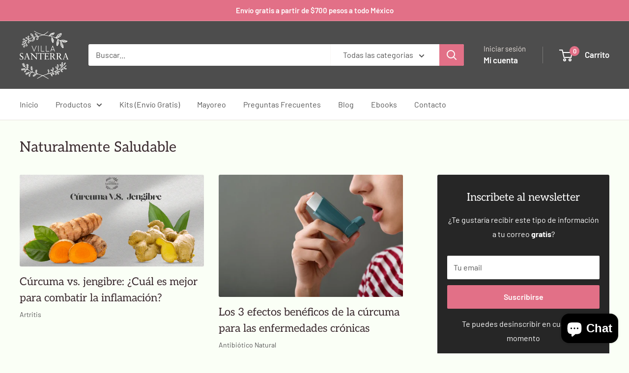

--- FILE ---
content_type: text/javascript
request_url: https://villasanterra.com/cdn/shop/t/14/assets/custom.js?v=102476495355921946141748460023
body_size: -587
content:
//# sourceMappingURL=/cdn/shop/t/14/assets/custom.js.map?v=102476495355921946141748460023
